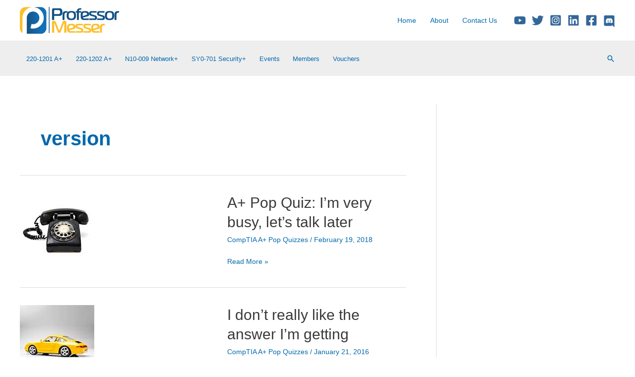

--- FILE ---
content_type: text/html; charset=utf-8
request_url: https://www.google.com/recaptcha/api2/aframe
body_size: 183
content:
<!DOCTYPE HTML><html><head><meta http-equiv="content-type" content="text/html; charset=UTF-8"></head><body><script nonce="kA5dzHxAfqr-YlYUEsuFAQ">/** Anti-fraud and anti-abuse applications only. See google.com/recaptcha */ try{var clients={'sodar':'https://pagead2.googlesyndication.com/pagead/sodar?'};window.addEventListener("message",function(a){try{if(a.source===window.parent){var b=JSON.parse(a.data);var c=clients[b['id']];if(c){var d=document.createElement('img');d.src=c+b['params']+'&rc='+(localStorage.getItem("rc::a")?sessionStorage.getItem("rc::b"):"");window.document.body.appendChild(d);sessionStorage.setItem("rc::e",parseInt(sessionStorage.getItem("rc::e")||0)+1);localStorage.setItem("rc::h",'1762668765769');}}}catch(b){}});window.parent.postMessage("_grecaptcha_ready", "*");}catch(b){}</script></body></html>

--- FILE ---
content_type: text/css
request_url: https://www.professormesser.com/wp-content/plugins/gravityformsquiz/assets/css/dist/theme.min.css?ver=4.2.0
body_size: -55
content:
.gf_entry_wrap .gquiz-correct-response img,.gf_entry_wrap .gquiz-incorrect-response img,.gf_entry_wrap .gquiz-indicator,.gform_confirmation_wrapper .gquiz-correct-response img,.gform_confirmation_wrapper .gquiz-incorrect-response img,.gform_confirmation_wrapper .gquiz-indicator,.gform_wrapper .gquiz-correct-response img,.gform_wrapper .gquiz-incorrect-response img,.gform_wrapper .gquiz-indicator{display:inline;height:16px;margin-inline-start:15px;vertical-align:middle;width:16px}.gf_entry_wrap .gquiz-correct-choice,.gform_confirmation_wrapper .gquiz-correct-choice,.gform_wrapper .gquiz-correct-choice{font-weight:700}.gform_confirmation_wrapper .gquiz-field-label{font-weight:700}.gform_confirmation_wrapper .gquiz-field{margin-block-end:15px}.gform_confirmation_wrapper #gquiz-entry-detail-score-info{padding:10px}.gform_confirmation_wrapper #gquiz_confirmation_message{margin-block-start:16px}

--- FILE ---
content_type: application/javascript
request_url: https://www.professormesser.com/wp-content/plugins/gravityformsquiz/js/gquiz.min.js?ver=4.2.0
body_size: 808
content:
function gquizShowAnswer(e){var t,r=jQuery(e).attr("id"),i=gquizGetCurrentForm(e),n=gquizGetFormId(i),r=jQuery(i).find("label[for='"+r+"']"),a="input[name='"+e.name+"']";jQuery(i).find(a).attr("disabled","disabled"),jQuery(e).removeAttr("disabled"),i=e.name.replace("input_",""),(a=jQuery("#field_"+n+"_"+i)).addClass("gquiz-instant-feedback-validated"),(t=!((n=utf8_decode(base64_decode(gquizAnswers[i].correctValue)))!=e.value))||r.addClass("gquiz-incorrect-choice"),n=jQuery(a).find("input[value='"+n+"']"),n=jQuery(n).attr("id"),jQuery(a).find("label[for='"+n+"']").addClass("gquiz-correct-choice"),a="<img class='gquiz-indicator' src='"+(t?gquizVars.correctIndicator:gquizVars.incorrectIndicator)+"' alt='"+(t?gquizVars.strings.correctResponse:gquizVars.strings.incorrectResponse)+"' />",jQuery(r).append(a),n=jQuery(e).closest(".ginput_container"),(t=gquizAnswers[i].explanation)&&(t='<div class="gquiz-answer-explanation gfield_description">'+utf8_decode(base64_decode(t))+"</div>",n.append(t))}function gquizGetCurrentForm(e){return jQuery(e).closest("form")}function gquizGetFormId(e){return jQuery(e).attr("id").replace("gform_","")}function gquizSetUpInstantFeedback(){var e=jQuery(".gquiz-field.gquiz-instant-feedback"),t=(e.find("input[type='radio']:checked").each(function(){gquizShowAnswer(this)}),!1);e.find('label, input[type="radio"]').mouseup(function(e){t=!0}),e.find('input[type="radio"]').blur(function(){setTimeout(function(){var e,t,r;jQuery(this).parents(".gfield").hasClass("gquiz-instant-feedback-validated")||(e=jQuery(this).attr("name"),t=jQuery(document.activeElement).attr("name"),r=jQuery('input[name="'+e+'"]'),t!=e&&r.filter(":checked").each(function(){gquizShowAnswer(this)}))}.bind(this),100)}).click(function(){jQuery(this).parents(".gfield").hasClass("gquiz-instant-feedback-validated")||(t&&gquizShowAnswer(this),t=!1)})}function base64_decode(e){if("function"==typeof this.window.atob)return atob(e);var t,r,i,n,a,d="ABCDEFGHIJKLMNOPQRSTUVWXYZabcdefghijklmnopqrstuvwxyz0123456789+/=",u=0,o=0,c=[];if(!e)return e;for(e+="";t=(a=d.indexOf(e.charAt(u++))<<18|d.indexOf(e.charAt(u++))<<12|(i=d.indexOf(e.charAt(u++)))<<6|(n=d.indexOf(e.charAt(u++))))>>16&255,r=a>>8&255,a=255&a,c[o++]=64==i?String.fromCharCode(t):64==n?String.fromCharCode(t,r):String.fromCharCode(t,r,a),u<e.length;);return c.join("")}function utf8_decode(e){var t,r,i=[],n=0,a=0,d=0;for(e+="";n<e.length;)(t=e.charCodeAt(n))<128?(i[a++]=String.fromCharCode(t),n++):191<t&&t<224?(d=e.charCodeAt(n+1),i[a++]=String.fromCharCode((31&t)<<6|63&d),n+=2):(d=e.charCodeAt(n+1),r=e.charCodeAt(n+2),i[a++]=String.fromCharCode((15&t)<<12|(63&d)<<6|63&r),n+=3);return i.join("")}jQuery(document).ready(function(){gquizSetUpInstantFeedback()}),jQuery(document).bind("gform_page_loaded",function(e,t,r){gquizSetUpInstantFeedback()});